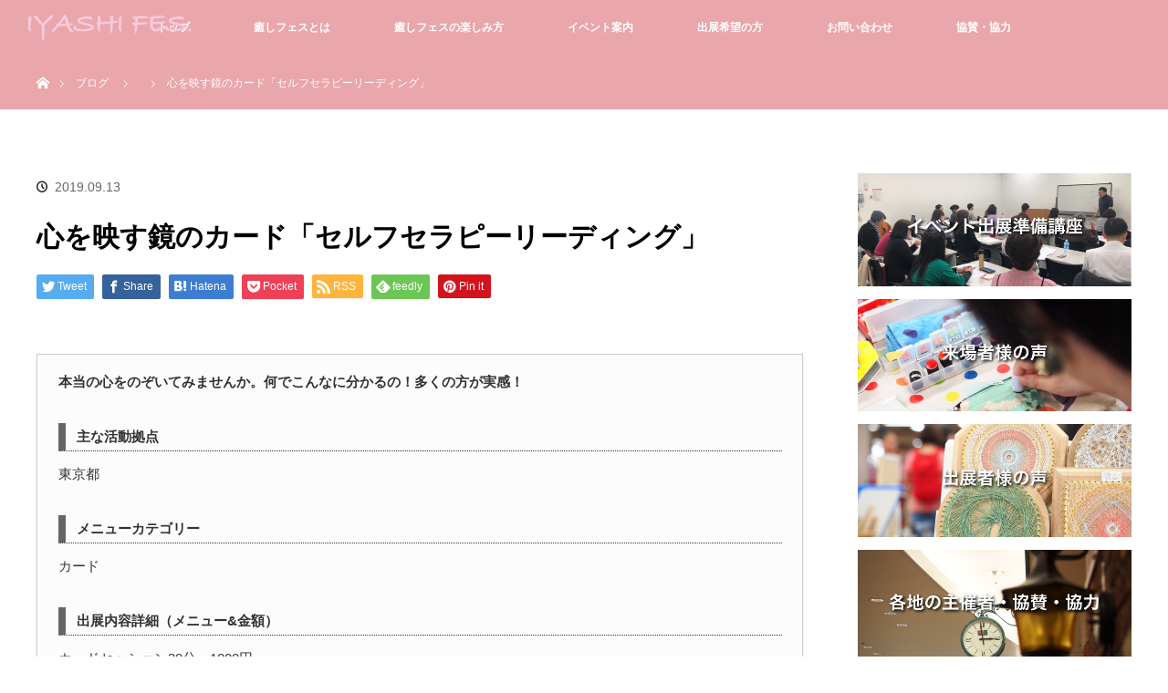

--- FILE ---
content_type: text/html; charset=UTF-8
request_url: https://iyashifes.com/exhibitor/%E5%BF%83%E3%82%92%E6%98%A0%E3%81%99%E9%8F%A1%E3%81%AE%E3%82%AB%E3%83%BC%E3%83%89%E3%80%8C%E3%82%BB%E3%83%AB%E3%83%95%E3%82%BB%E3%83%A9%E3%83%94%E3%83%BC%E3%83%AA%E3%83%BC%E3%83%87%E3%82%A3%E3%83%B3/
body_size: 14120
content:
<!DOCTYPE html>
<html class="pc" lang="ja">
<head>
<meta charset="UTF-8">
<!--[if IE]><meta http-equiv="X-UA-Compatible" content="IE=edge"><![endif]-->
<meta name="viewport" content="width=device-width">
<title>心を映す鏡のカード「セルフセラピーリーディング」 | 心と体が喜ぶ癒しフェスティバル</title>
<meta name="description" content="人生に起きる様々な悩みは、誰もが経験します。何か滞っているなと感じたら、まず、根源的な原因を見つけましょう。">
<link rel="pingback" href="https://iyashifes.com/xmlrpc.php">
<meta name='robots' content='max-image-preview:large' />
	<style>img:is([sizes="auto" i], [sizes^="auto," i]) { contain-intrinsic-size: 3000px 1500px }</style>
	<link rel='dns-prefetch' href='//cdn.jsdelivr.net' />
<link rel="alternate" type="application/rss+xml" title="心と体が喜ぶ癒しフェスティバル &raquo; フィード" href="https://iyashifes.com/feed/" />
<link rel="alternate" type="application/rss+xml" title="心と体が喜ぶ癒しフェスティバル &raquo; コメントフィード" href="https://iyashifes.com/comments/feed/" />
<script type="text/javascript">
/* <![CDATA[ */
window._wpemojiSettings = {"baseUrl":"https:\/\/s.w.org\/images\/core\/emoji\/15.1.0\/72x72\/","ext":".png","svgUrl":"https:\/\/s.w.org\/images\/core\/emoji\/15.1.0\/svg\/","svgExt":".svg","source":{"concatemoji":"https:\/\/iyashifes.com\/wp-includes\/js\/wp-emoji-release.min.js?ver=6.8.1"}};
/*! This file is auto-generated */
!function(i,n){var o,s,e;function c(e){try{var t={supportTests:e,timestamp:(new Date).valueOf()};sessionStorage.setItem(o,JSON.stringify(t))}catch(e){}}function p(e,t,n){e.clearRect(0,0,e.canvas.width,e.canvas.height),e.fillText(t,0,0);var t=new Uint32Array(e.getImageData(0,0,e.canvas.width,e.canvas.height).data),r=(e.clearRect(0,0,e.canvas.width,e.canvas.height),e.fillText(n,0,0),new Uint32Array(e.getImageData(0,0,e.canvas.width,e.canvas.height).data));return t.every(function(e,t){return e===r[t]})}function u(e,t,n){switch(t){case"flag":return n(e,"\ud83c\udff3\ufe0f\u200d\u26a7\ufe0f","\ud83c\udff3\ufe0f\u200b\u26a7\ufe0f")?!1:!n(e,"\ud83c\uddfa\ud83c\uddf3","\ud83c\uddfa\u200b\ud83c\uddf3")&&!n(e,"\ud83c\udff4\udb40\udc67\udb40\udc62\udb40\udc65\udb40\udc6e\udb40\udc67\udb40\udc7f","\ud83c\udff4\u200b\udb40\udc67\u200b\udb40\udc62\u200b\udb40\udc65\u200b\udb40\udc6e\u200b\udb40\udc67\u200b\udb40\udc7f");case"emoji":return!n(e,"\ud83d\udc26\u200d\ud83d\udd25","\ud83d\udc26\u200b\ud83d\udd25")}return!1}function f(e,t,n){var r="undefined"!=typeof WorkerGlobalScope&&self instanceof WorkerGlobalScope?new OffscreenCanvas(300,150):i.createElement("canvas"),a=r.getContext("2d",{willReadFrequently:!0}),o=(a.textBaseline="top",a.font="600 32px Arial",{});return e.forEach(function(e){o[e]=t(a,e,n)}),o}function t(e){var t=i.createElement("script");t.src=e,t.defer=!0,i.head.appendChild(t)}"undefined"!=typeof Promise&&(o="wpEmojiSettingsSupports",s=["flag","emoji"],n.supports={everything:!0,everythingExceptFlag:!0},e=new Promise(function(e){i.addEventListener("DOMContentLoaded",e,{once:!0})}),new Promise(function(t){var n=function(){try{var e=JSON.parse(sessionStorage.getItem(o));if("object"==typeof e&&"number"==typeof e.timestamp&&(new Date).valueOf()<e.timestamp+604800&&"object"==typeof e.supportTests)return e.supportTests}catch(e){}return null}();if(!n){if("undefined"!=typeof Worker&&"undefined"!=typeof OffscreenCanvas&&"undefined"!=typeof URL&&URL.createObjectURL&&"undefined"!=typeof Blob)try{var e="postMessage("+f.toString()+"("+[JSON.stringify(s),u.toString(),p.toString()].join(",")+"));",r=new Blob([e],{type:"text/javascript"}),a=new Worker(URL.createObjectURL(r),{name:"wpTestEmojiSupports"});return void(a.onmessage=function(e){c(n=e.data),a.terminate(),t(n)})}catch(e){}c(n=f(s,u,p))}t(n)}).then(function(e){for(var t in e)n.supports[t]=e[t],n.supports.everything=n.supports.everything&&n.supports[t],"flag"!==t&&(n.supports.everythingExceptFlag=n.supports.everythingExceptFlag&&n.supports[t]);n.supports.everythingExceptFlag=n.supports.everythingExceptFlag&&!n.supports.flag,n.DOMReady=!1,n.readyCallback=function(){n.DOMReady=!0}}).then(function(){return e}).then(function(){var e;n.supports.everything||(n.readyCallback(),(e=n.source||{}).concatemoji?t(e.concatemoji):e.wpemoji&&e.twemoji&&(t(e.twemoji),t(e.wpemoji)))}))}((window,document),window._wpemojiSettings);
/* ]]> */
</script>
<link rel='stylesheet' id='style-css' href='https://iyashifes.com/wp-content/themes/orion-child/style.css?ver=3.3.2' type='text/css' media='all' />
<style id='wp-emoji-styles-inline-css' type='text/css'>

	img.wp-smiley, img.emoji {
		display: inline !important;
		border: none !important;
		box-shadow: none !important;
		height: 1em !important;
		width: 1em !important;
		margin: 0 0.07em !important;
		vertical-align: -0.1em !important;
		background: none !important;
		padding: 0 !important;
	}
</style>
<link rel='stylesheet' id='wp-block-library-css' href='https://iyashifes.com/wp-includes/css/dist/block-library/style.min.css?ver=6.8.1' type='text/css' media='all' />
<style id='classic-theme-styles-inline-css' type='text/css'>
/*! This file is auto-generated */
.wp-block-button__link{color:#fff;background-color:#32373c;border-radius:9999px;box-shadow:none;text-decoration:none;padding:calc(.667em + 2px) calc(1.333em + 2px);font-size:1.125em}.wp-block-file__button{background:#32373c;color:#fff;text-decoration:none}
</style>
<style id='global-styles-inline-css' type='text/css'>
:root{--wp--preset--aspect-ratio--square: 1;--wp--preset--aspect-ratio--4-3: 4/3;--wp--preset--aspect-ratio--3-4: 3/4;--wp--preset--aspect-ratio--3-2: 3/2;--wp--preset--aspect-ratio--2-3: 2/3;--wp--preset--aspect-ratio--16-9: 16/9;--wp--preset--aspect-ratio--9-16: 9/16;--wp--preset--color--black: #000000;--wp--preset--color--cyan-bluish-gray: #abb8c3;--wp--preset--color--white: #ffffff;--wp--preset--color--pale-pink: #f78da7;--wp--preset--color--vivid-red: #cf2e2e;--wp--preset--color--luminous-vivid-orange: #ff6900;--wp--preset--color--luminous-vivid-amber: #fcb900;--wp--preset--color--light-green-cyan: #7bdcb5;--wp--preset--color--vivid-green-cyan: #00d084;--wp--preset--color--pale-cyan-blue: #8ed1fc;--wp--preset--color--vivid-cyan-blue: #0693e3;--wp--preset--color--vivid-purple: #9b51e0;--wp--preset--gradient--vivid-cyan-blue-to-vivid-purple: linear-gradient(135deg,rgba(6,147,227,1) 0%,rgb(155,81,224) 100%);--wp--preset--gradient--light-green-cyan-to-vivid-green-cyan: linear-gradient(135deg,rgb(122,220,180) 0%,rgb(0,208,130) 100%);--wp--preset--gradient--luminous-vivid-amber-to-luminous-vivid-orange: linear-gradient(135deg,rgba(252,185,0,1) 0%,rgba(255,105,0,1) 100%);--wp--preset--gradient--luminous-vivid-orange-to-vivid-red: linear-gradient(135deg,rgba(255,105,0,1) 0%,rgb(207,46,46) 100%);--wp--preset--gradient--very-light-gray-to-cyan-bluish-gray: linear-gradient(135deg,rgb(238,238,238) 0%,rgb(169,184,195) 100%);--wp--preset--gradient--cool-to-warm-spectrum: linear-gradient(135deg,rgb(74,234,220) 0%,rgb(151,120,209) 20%,rgb(207,42,186) 40%,rgb(238,44,130) 60%,rgb(251,105,98) 80%,rgb(254,248,76) 100%);--wp--preset--gradient--blush-light-purple: linear-gradient(135deg,rgb(255,206,236) 0%,rgb(152,150,240) 100%);--wp--preset--gradient--blush-bordeaux: linear-gradient(135deg,rgb(254,205,165) 0%,rgb(254,45,45) 50%,rgb(107,0,62) 100%);--wp--preset--gradient--luminous-dusk: linear-gradient(135deg,rgb(255,203,112) 0%,rgb(199,81,192) 50%,rgb(65,88,208) 100%);--wp--preset--gradient--pale-ocean: linear-gradient(135deg,rgb(255,245,203) 0%,rgb(182,227,212) 50%,rgb(51,167,181) 100%);--wp--preset--gradient--electric-grass: linear-gradient(135deg,rgb(202,248,128) 0%,rgb(113,206,126) 100%);--wp--preset--gradient--midnight: linear-gradient(135deg,rgb(2,3,129) 0%,rgb(40,116,252) 100%);--wp--preset--font-size--small: 13px;--wp--preset--font-size--medium: 20px;--wp--preset--font-size--large: 36px;--wp--preset--font-size--x-large: 42px;--wp--preset--spacing--20: 0.44rem;--wp--preset--spacing--30: 0.67rem;--wp--preset--spacing--40: 1rem;--wp--preset--spacing--50: 1.5rem;--wp--preset--spacing--60: 2.25rem;--wp--preset--spacing--70: 3.38rem;--wp--preset--spacing--80: 5.06rem;--wp--preset--shadow--natural: 6px 6px 9px rgba(0, 0, 0, 0.2);--wp--preset--shadow--deep: 12px 12px 50px rgba(0, 0, 0, 0.4);--wp--preset--shadow--sharp: 6px 6px 0px rgba(0, 0, 0, 0.2);--wp--preset--shadow--outlined: 6px 6px 0px -3px rgba(255, 255, 255, 1), 6px 6px rgba(0, 0, 0, 1);--wp--preset--shadow--crisp: 6px 6px 0px rgba(0, 0, 0, 1);}:where(.is-layout-flex){gap: 0.5em;}:where(.is-layout-grid){gap: 0.5em;}body .is-layout-flex{display: flex;}.is-layout-flex{flex-wrap: wrap;align-items: center;}.is-layout-flex > :is(*, div){margin: 0;}body .is-layout-grid{display: grid;}.is-layout-grid > :is(*, div){margin: 0;}:where(.wp-block-columns.is-layout-flex){gap: 2em;}:where(.wp-block-columns.is-layout-grid){gap: 2em;}:where(.wp-block-post-template.is-layout-flex){gap: 1.25em;}:where(.wp-block-post-template.is-layout-grid){gap: 1.25em;}.has-black-color{color: var(--wp--preset--color--black) !important;}.has-cyan-bluish-gray-color{color: var(--wp--preset--color--cyan-bluish-gray) !important;}.has-white-color{color: var(--wp--preset--color--white) !important;}.has-pale-pink-color{color: var(--wp--preset--color--pale-pink) !important;}.has-vivid-red-color{color: var(--wp--preset--color--vivid-red) !important;}.has-luminous-vivid-orange-color{color: var(--wp--preset--color--luminous-vivid-orange) !important;}.has-luminous-vivid-amber-color{color: var(--wp--preset--color--luminous-vivid-amber) !important;}.has-light-green-cyan-color{color: var(--wp--preset--color--light-green-cyan) !important;}.has-vivid-green-cyan-color{color: var(--wp--preset--color--vivid-green-cyan) !important;}.has-pale-cyan-blue-color{color: var(--wp--preset--color--pale-cyan-blue) !important;}.has-vivid-cyan-blue-color{color: var(--wp--preset--color--vivid-cyan-blue) !important;}.has-vivid-purple-color{color: var(--wp--preset--color--vivid-purple) !important;}.has-black-background-color{background-color: var(--wp--preset--color--black) !important;}.has-cyan-bluish-gray-background-color{background-color: var(--wp--preset--color--cyan-bluish-gray) !important;}.has-white-background-color{background-color: var(--wp--preset--color--white) !important;}.has-pale-pink-background-color{background-color: var(--wp--preset--color--pale-pink) !important;}.has-vivid-red-background-color{background-color: var(--wp--preset--color--vivid-red) !important;}.has-luminous-vivid-orange-background-color{background-color: var(--wp--preset--color--luminous-vivid-orange) !important;}.has-luminous-vivid-amber-background-color{background-color: var(--wp--preset--color--luminous-vivid-amber) !important;}.has-light-green-cyan-background-color{background-color: var(--wp--preset--color--light-green-cyan) !important;}.has-vivid-green-cyan-background-color{background-color: var(--wp--preset--color--vivid-green-cyan) !important;}.has-pale-cyan-blue-background-color{background-color: var(--wp--preset--color--pale-cyan-blue) !important;}.has-vivid-cyan-blue-background-color{background-color: var(--wp--preset--color--vivid-cyan-blue) !important;}.has-vivid-purple-background-color{background-color: var(--wp--preset--color--vivid-purple) !important;}.has-black-border-color{border-color: var(--wp--preset--color--black) !important;}.has-cyan-bluish-gray-border-color{border-color: var(--wp--preset--color--cyan-bluish-gray) !important;}.has-white-border-color{border-color: var(--wp--preset--color--white) !important;}.has-pale-pink-border-color{border-color: var(--wp--preset--color--pale-pink) !important;}.has-vivid-red-border-color{border-color: var(--wp--preset--color--vivid-red) !important;}.has-luminous-vivid-orange-border-color{border-color: var(--wp--preset--color--luminous-vivid-orange) !important;}.has-luminous-vivid-amber-border-color{border-color: var(--wp--preset--color--luminous-vivid-amber) !important;}.has-light-green-cyan-border-color{border-color: var(--wp--preset--color--light-green-cyan) !important;}.has-vivid-green-cyan-border-color{border-color: var(--wp--preset--color--vivid-green-cyan) !important;}.has-pale-cyan-blue-border-color{border-color: var(--wp--preset--color--pale-cyan-blue) !important;}.has-vivid-cyan-blue-border-color{border-color: var(--wp--preset--color--vivid-cyan-blue) !important;}.has-vivid-purple-border-color{border-color: var(--wp--preset--color--vivid-purple) !important;}.has-vivid-cyan-blue-to-vivid-purple-gradient-background{background: var(--wp--preset--gradient--vivid-cyan-blue-to-vivid-purple) !important;}.has-light-green-cyan-to-vivid-green-cyan-gradient-background{background: var(--wp--preset--gradient--light-green-cyan-to-vivid-green-cyan) !important;}.has-luminous-vivid-amber-to-luminous-vivid-orange-gradient-background{background: var(--wp--preset--gradient--luminous-vivid-amber-to-luminous-vivid-orange) !important;}.has-luminous-vivid-orange-to-vivid-red-gradient-background{background: var(--wp--preset--gradient--luminous-vivid-orange-to-vivid-red) !important;}.has-very-light-gray-to-cyan-bluish-gray-gradient-background{background: var(--wp--preset--gradient--very-light-gray-to-cyan-bluish-gray) !important;}.has-cool-to-warm-spectrum-gradient-background{background: var(--wp--preset--gradient--cool-to-warm-spectrum) !important;}.has-blush-light-purple-gradient-background{background: var(--wp--preset--gradient--blush-light-purple) !important;}.has-blush-bordeaux-gradient-background{background: var(--wp--preset--gradient--blush-bordeaux) !important;}.has-luminous-dusk-gradient-background{background: var(--wp--preset--gradient--luminous-dusk) !important;}.has-pale-ocean-gradient-background{background: var(--wp--preset--gradient--pale-ocean) !important;}.has-electric-grass-gradient-background{background: var(--wp--preset--gradient--electric-grass) !important;}.has-midnight-gradient-background{background: var(--wp--preset--gradient--midnight) !important;}.has-small-font-size{font-size: var(--wp--preset--font-size--small) !important;}.has-medium-font-size{font-size: var(--wp--preset--font-size--medium) !important;}.has-large-font-size{font-size: var(--wp--preset--font-size--large) !important;}.has-x-large-font-size{font-size: var(--wp--preset--font-size--x-large) !important;}
:where(.wp-block-post-template.is-layout-flex){gap: 1.25em;}:where(.wp-block-post-template.is-layout-grid){gap: 1.25em;}
:where(.wp-block-columns.is-layout-flex){gap: 2em;}:where(.wp-block-columns.is-layout-grid){gap: 2em;}
:root :where(.wp-block-pullquote){font-size: 1.5em;line-height: 1.6;}
</style>
<link rel='stylesheet' id='parent-style-css' href='https://iyashifes.com/wp-content/themes/orion_tcd037/style.css?ver=6.8.1' type='text/css' media='all' />
<link rel='stylesheet' id='child-style-css' href='https://iyashifes.com/wp-content/themes/orion-child/style.css?ver=6.8.1' type='text/css' media='all' />
<script type="text/javascript" src="https://iyashifes.com/wp-includes/js/jquery/jquery.min.js?ver=3.7.1" id="jquery-core-js"></script>
<script type="text/javascript" src="https://iyashifes.com/wp-includes/js/jquery/jquery-migrate.min.js?ver=3.4.1" id="jquery-migrate-js"></script>
<link rel="https://api.w.org/" href="https://iyashifes.com/wp-json/" /><link rel="canonical" href="https://iyashifes.com/exhibitor/%e5%bf%83%e3%82%92%e6%98%a0%e3%81%99%e9%8f%a1%e3%81%ae%e3%82%ab%e3%83%bc%e3%83%89%e3%80%8c%e3%82%bb%e3%83%ab%e3%83%95%e3%82%bb%e3%83%a9%e3%83%94%e3%83%bc%e3%83%aa%e3%83%bc%e3%83%87%e3%82%a3%e3%83%b3/" />
<link rel='shortlink' href='https://iyashifes.com/?p=5915' />
<link rel="alternate" title="oEmbed (JSON)" type="application/json+oembed" href="https://iyashifes.com/wp-json/oembed/1.0/embed?url=https%3A%2F%2Fiyashifes.com%2Fexhibitor%2F%25e5%25bf%2583%25e3%2582%2592%25e6%2598%25a0%25e3%2581%2599%25e9%258f%25a1%25e3%2581%25ae%25e3%2582%25ab%25e3%2583%25bc%25e3%2583%2589%25e3%2580%258c%25e3%2582%25bb%25e3%2583%25ab%25e3%2583%2595%25e3%2582%25bb%25e3%2583%25a9%25e3%2583%2594%25e3%2583%25bc%25e3%2583%25aa%25e3%2583%25bc%25e3%2583%2587%25e3%2582%25a3%25e3%2583%25b3%2F" />
<link rel="alternate" title="oEmbed (XML)" type="text/xml+oembed" href="https://iyashifes.com/wp-json/oembed/1.0/embed?url=https%3A%2F%2Fiyashifes.com%2Fexhibitor%2F%25e5%25bf%2583%25e3%2582%2592%25e6%2598%25a0%25e3%2581%2599%25e9%258f%25a1%25e3%2581%25ae%25e3%2582%25ab%25e3%2583%25bc%25e3%2583%2589%25e3%2580%258c%25e3%2582%25bb%25e3%2583%25ab%25e3%2583%2595%25e3%2582%25bb%25e3%2583%25a9%25e3%2583%2594%25e3%2583%25bc%25e3%2583%25aa%25e3%2583%25bc%25e3%2583%2587%25e3%2582%25a3%25e3%2583%25b3%2F&#038;format=xml" />

<script src="https://iyashifes.com/wp-content/themes/orion_tcd037/js/jquery.easing.1.3.js?ver=3.3.2"></script>
<script src="https://iyashifes.com/wp-content/themes/orion_tcd037/js/jscript.js?ver=3.3.2"></script>


<link rel="stylesheet" media="screen and (max-width:970px)" href="https://iyashifes.com/wp-content/themes/orion_tcd037/footer-bar/footer-bar.css?ver=3.3.2">
<script src="https://iyashifes.com/wp-content/themes/orion_tcd037/js/comment.js?ver=3.3.2"></script>

<link rel="stylesheet" media="screen and (max-width:970px)" href="https://iyashifes.com/wp-content/themes/orion_tcd037/responsive.css?ver=3.3.2">

<style type="text/css">
body, input, textarea { font-family: Verdana, "Hiragino Kaku Gothic ProN", "ヒラギノ角ゴ ProN W3", "メイリオ", Meiryo, sans-serif; }
.rich_font { font-family: Verdana, "Hiragino Kaku Gothic ProN", "ヒラギノ角ゴ ProN W3", "メイリオ", Meiryo, sans-serif; }

body { font-size:15px; }

.pc #header .logo { font-size:14px; }
.mobile #header .logo { font-size:18px; }
#header_logo_index .logo { font-size:40px; }
#footer_logo .logo { font-size:20px; }
#header_logo_index .desc { font-size:12px; }
#footer_logo .desc { font-size:12px; }
.pc #index_content1 .index_content_header .headline { font-size:40px; }
.pc #index_content1 .index_content_header .desc { font-size:15px; }
.pc #index_content2 .index_content_header .headline { font-size:40px; }
.pc #index_content2 .index_content_header .desc { font-size:15px; }
.pc #index_dis .index_content_header .headline { font-size:40px; }
.pc #index_dis .index_content_header .desc { font-size:15px; }

.pc #index_dis .index_content_header3 .headline { font-size:40px; }
.pc #index_dis .index_content_header3 .desc { font-size:15px; }

#post_title { font-size:30px; }
.post_content { font-size:15px; }

.pc #header, #bread_crumb, .pc #global_menu ul ul a, #index_dis_slider .link, #previous_next_post .label, #related_post .headline span, #comment_headline span, .side_headline span, .widget_search #search-btn input, .widget_search #searchsubmit, .side_widget.google_search #searchsubmit, .page_navi span.current, .mobile #global_menu li a, a.menu_button:hover, a.menu_button.active
 { background-color:#E9A7AB; }

.footer_menu li.no_link a { color:#E9A7AB; }

.post_content a{ color:#EB63A7; }
a:hover, #comment_header ul li a:hover, .pc #global_menu > ul > li.active > a, .pc #global_menu li.current-menu-item > a, .pc #global_menu > ul > li > a:hover, #header_logo .logo a:hover, #bread_crumb li.home a:hover:before, #bread_crumb li a:hover
 { color:#F7C9DD; }

#global_menu ul ul a:hover, #return_top a:hover, .next_page_link a:hover, .page_navi a:hover, .collapse_category_list li a:hover .count, .index_box_list .link:hover, .index_content_header2 .link a:hover, #index_blog_list li .category a:hover, .slick-arrow:hover, #index_dis_slider .link:hover, #header_logo_index .link:hover,
 #previous_next_page a:hover, .page_navi p.back a:hover, #post_meta_top .category a:hover, .collapse_category_list li a:hover .count, .mobile #global_menu li a:hover,
   #wp-calendar td a:hover, #wp-calendar #prev a:hover, #wp-calendar #next a:hover, .widget_search #search-btn input:hover, .widget_search #searchsubmit:hover, .side_widget.google_search #searchsubmit:hover,
    #submit_comment:hover, #comment_header ul li a:hover, #comment_header ul li.comment_switch_active a, #comment_header #comment_closed p, #post_pagination a:hover, #post_pagination p, a.menu_button:hover, .mobile .footer_menu a:hover, .mobile #footer_menu_bottom li a:hover, .post_content .bt_orion:hover
     { background-color:#F7C9DD; }

#comment_textarea textarea:focus, #guest_info input:focus, #comment_header ul li a:hover, #comment_header ul li.comment_switch_active a, #comment_header #comment_closed p
 { border-color:#F7C9DD; }

#comment_header ul li.comment_switch_active a:after, #comment_header #comment_closed p:after
 { border-color:#F7C9DD transparent transparent transparent; }

.collapse_category_list li a:before
 { border-color: transparent transparent transparent #F7C9DD; }



#site_loader_spinner { border:4px solid rgba(247,201,221,0.2); border-top-color:#F7C9DD; }

.index_box_list h4 {
	font-size: 30px !important;
}

.post_content .style4a {
	margin: 2.5em 2px 1.2em;
	padding: .3em 0 .3em .8em;
	font-size: 22px;
	font-weight: 600;
	border-bottom: 1px solid #ff69b4;
	border-left: 6px solid #ff69b4;
}

.index_content_header2 {
	margin: 0 0 10px 0;
	text-align: center !important;
}

#index_news_list li {
	float: left;
	width: 100%;
	height: auto;
	margin: 5px 0px 0px 0px;
	padding: 5px;
	font-size: 14px;
}

.post_content h2 {
	padding: 0.8em;
	margin-bottom: 24.2px;
	text-align: center;
	border-bottom: solid 3px #dadada;
	border-top: solid 3px #dadada;
}

.post_content h3 {
	border-left: solid 5px #dadada;
	margin: 3em 0 1.5em;
	padding: 1.1em .9em 1em;
	margin-bottom: 24.2px;
	background: #fafafa;
	line-height: 1.4;
}

.post_content h2, .post_content h4 {
	font-weight: bold;
}

.post_content h3, .post_content h5, .post_content h6 {
	font-weight: 500;
}

.side_headline span {
	background: none;
	border-bottom: 1px solid #ff69b4;
	border-left: 6px solid #ff69b4;
	color:#222222;
	padding: 0 10px;
}

.index_box_list .link .index_content_header2 .link a {
	background: #E1628E;
}

a.q_button.sz_l  {
	background:#E9A7AB !important;
	color:#ffffff !important;
	padding: 1em 1.3em 1em;
	font-size: 120%;
}

a:hover.q_button.sz_l  {
	color: #EB63A7 !important;
	background-color: #F7C9DD !important;
}

.pc #global_menu ul a {
	background:#E9A7AB !important;
	color:#ffffff !important;
}

#global_menu > ul > li > a:hover {
	background: #F7C9DD !important;
	color:#EB63A7 !important;
}

.pc #global_menu ul a:hover {
	background: #F7C9DD !important;
	color:#EB63A7 !important;
}

.wp-block-button__link {
	background-color: #E9A7AB !important;
	color:#ffffff !important;
}

.wp-block-button__link:hover {
	background-color: #F7C9DD !important;
	color:#EB63A7 !important;
}

.index_content_header2 .link a{
	background:#E9A7AB;
	
}

.index_content_header2 .link a:hover{
	background:#F7C9DD !important;
	color:#EB63A7 !important;
}

.index_box_list .link{
	background:#E9A7AB;
}

.index_box_list .link:hover{
	background:#F7C9DD !important;
	color:#EB63A7 !important;
}

#dis_single_title .title {
	font-size: 36px;
}

/* ショートコード　コメント非表示*/
.su-posts-default-loop .su-post-comments-link { display:none;}
.su-post-meta { display:none;}
 
/*サムネイル表示調整
.su-posts-default-loop .su-post-thumbnail {
float: left;
display: block;
width: 200px;
height: 150px;
margin-right: 1em;
}
.su-posts-default-loop .su-post-thumbnail img {
max-width: 200px;
max-height: 200px;
}
.su-posts-default-loop .su-post {
margin-bottom: 1.5em;
line-height: 1.5;
}
*/

/* ショートコード　出展者一覧の見出し　*/
.su-posts-default-loop h2.su-post-title {
position: relative;
padding: 0 .5em .5em 1.7em;
Border-bottom:none;
border-top:none;
text-align: left;
}

.su-posts-default-loop h2.su-post-title::after {
position: absolute;
top: .4em;
left: .4em;
z-index: 2;
content: '';
width: 12px;
height: 12px;
background-color: #ccc;
-webkit-transform: rotate(45deg);
transform: rotate(45deg);
}

/* 出展者一覧ページの調整　*/
#news_list_archive .title {
line-height: 30px;
margin: 10px 0 0 0;
display: block;
font-size: 16px;
}

#news_list_archive .image img{
width:80%;
height: auto;
}

#news_list_archive .image{
width: 50px;
}

#news_list_archive .content {
width: 90%;
}

#news_list_archive li {
margin: 10px;
padding: 10px;
}

#news_list_archive .excerpt {
display: none;
}

#index_news_list li .title {
width: 80% !important;
}

#header_logo_index .logo {
font-size: 40px;
font-weight: 600;
text-shadow: 3px 3px 1px #777;
}

#header_logo_index .desc {
font-size: 16px;
text-shadow: 1px 1px 1px #333;
}

</style>


<script type="text/javascript">
jQuery(function($) {
  $("a").on("focus", function(){if(this.blur)this.blur();});
  $("a.target_blank").attr("target","_blank");

  $('#return_top a, #header_logo_index a').on('click', function() {
    var myHref= $(this).attr("href");
          var myPos = $(myHref).offset().top;
        $("html,body").animate({scrollTop : myPos}, 1000, 'easeOutExpo');
    return false;
  });
});

jQuery(window).on('load', function() {
  jQuery('#header_image .title').delay(1000).fadeIn(3000);
});

</script>

<style type="text/css"></style></head>
<body id="body" class="wp-singular exhibitor-template-default single single-exhibitor postid-5915 wp-theme-orion_tcd037 wp-child-theme-orion-child">

<div id="site_loader_overlay">
 <div id="site_loader_spinner"></div>
</div>
<div id="site_wrap">

 <div id="top">

  <div id="header">
   <div id="header_inner">
    <div id="header_logo">
     <div id="logo_image">
 <h1 class="logo">
  <a href="https://iyashifes.com/" title="心と体が喜ぶ癒しフェスティバル" data-label="心と体が喜ぶ癒しフェスティバル"><img src="https://iyashifes.com/wp-content/uploads/2019/09/logo-fes-2.png?1769550331" alt="心と体が喜ぶ癒しフェスティバル" title="心と体が喜ぶ癒しフェスティバル" /></a>
 </h1>
</div>
    </div>
        <a href="#" class="menu_button"><span>menu</span></a>
    <div id="global_menu">
     <ul id="menu-%e4%b8%8a%e9%83%a8%e3%83%8a%e3%83%93%e3%82%b2%e3%83%bc%e3%82%b7%e3%83%a7%e3%83%b3%e3%83%90%e3%83%bc" class="menu"><li id="menu-item-5501" class="menu-item menu-item-type-post_type menu-item-object-page menu-item-home menu-item-5501"><a href="https://iyashifes.com/">トップ</a></li>
<li id="menu-item-5506" class="menu-item menu-item-type-post_type menu-item-object-page menu-item-has-children menu-item-5506"><a href="https://iyashifes.com/about-iyashifes/">癒しフェスとは</a>
<ul class="sub-menu">
	<li id="menu-item-5503" class="menu-item menu-item-type-post_type menu-item-object-page menu-item-5503"><a href="https://iyashifes.com/greeting/">代表あいさつ</a></li>
</ul>
</li>
<li id="menu-item-5505" class="menu-item menu-item-type-post_type menu-item-object-page menu-item-5505"><a href="https://iyashifes.com/best-way-to-enjoy-fes/">癒しフェスの楽しみ方</a></li>
<li id="menu-item-5760" class="menu-item menu-item-type-post_type menu-item-object-page menu-item-5760"><a href="https://iyashifes.com/event-index/">イベント案内</a></li>
<li id="menu-item-5504" class="menu-item menu-item-type-post_type menu-item-object-page menu-item-5504"><a href="https://iyashifes.com/for-exhibitor/">出展希望の方</a></li>
<li id="menu-item-5502" class="menu-item menu-item-type-post_type menu-item-object-page menu-item-5502"><a href="https://iyashifes.com/contact-info/">お問い合わせ</a></li>
<li id="menu-item-15910" class="menu-item menu-item-type-post_type menu-item-object-page menu-item-15910"><a href="https://iyashifes.com/partner/">協賛・協力</a></li>
</ul>    </div>
       </div><!-- END #header_inner -->
  </div><!-- END #header -->

  
 </div><!-- END #top -->

 <div id="main_contents" class="clearfix">




<div id="bread_crumb">

<ul class="clearfix" itemscope itemtype="http://schema.org/BreadcrumbList">
 <li itemprop="itemListElement" itemscope itemtype="http://schema.org/ListItem" class="home"><a itemprop="item" href="https://iyashifes.com/"><span itemprop="name">ホーム</span></a><meta itemprop="position" content="1" /></li>

 <li itemprop="itemListElement" itemscope itemtype="http://schema.org/ListItem"><a itemprop="item" href="https://iyashifes.com/blog/"><span itemprop="name">ブログ</span></a><meta itemprop="position" content="2" /></li>
 <li itemprop="itemListElement" itemscope itemtype="http://schema.org/ListItem">
   <meta itemprop="position" content="3" /></li>
 <li itemprop="itemListElement" itemscope itemtype="http://schema.org/ListItem" class="last"><span itemprop="name">心を映す鏡のカード「セルフセラピーリーディング」</span><meta itemprop="position" content="4" /></li>

</ul>
</div>

<div id="main_col" class="clearfix">

<div id="left_col">

 
 <div id="article">

  <ul id="post_meta_top" class="clearfix">
   <li class="category"></li>   <li class="date"><time class="entry-date updated" datetime="2021-12-14T10:49:56+09:00">2019.09.13</time></li>  </ul>

  <h2 id="post_title" class="rich_font">心を映す鏡のカード「セルフセラピーリーディング」</h2>

    <div class="single_share clearfix" id="single_share_top">
   
<!--Type1-->

<div id="share_top1">

 

<div class="sns">
<ul class="type1 clearfix">
<!--Twitterボタン-->
<li class="twitter">
<a href="http://twitter.com/share?text=%E5%BF%83%E3%82%92%E6%98%A0%E3%81%99%E9%8F%A1%E3%81%AE%E3%82%AB%E3%83%BC%E3%83%89%E3%80%8C%E3%82%BB%E3%83%AB%E3%83%95%E3%82%BB%E3%83%A9%E3%83%94%E3%83%BC%E3%83%AA%E3%83%BC%E3%83%87%E3%82%A3%E3%83%B3%E3%82%B0%E3%80%8D&url=https%3A%2F%2Fiyashifes.com%2Fexhibitor%2F%25e5%25bf%2583%25e3%2582%2592%25e6%2598%25a0%25e3%2581%2599%25e9%258f%25a1%25e3%2581%25ae%25e3%2582%25ab%25e3%2583%25bc%25e3%2583%2589%25e3%2580%258c%25e3%2582%25bb%25e3%2583%25ab%25e3%2583%2595%25e3%2582%25bb%25e3%2583%25a9%25e3%2583%2594%25e3%2583%25bc%25e3%2583%25aa%25e3%2583%25bc%25e3%2583%2587%25e3%2582%25a3%25e3%2583%25b3%2F&via=&tw_p=tweetbutton&related=" onclick="javascript:window.open(this.href, '', 'menubar=no,toolbar=no,resizable=yes,scrollbars=yes,height=400,width=600');return false;"><i class="icon-twitter"></i><span class="ttl">Tweet</span><span class="share-count"></span></a></li>

<!--Facebookボタン-->
<li class="facebook">
<a href="//www.facebook.com/sharer/sharer.php?u=https://iyashifes.com/exhibitor/%e5%bf%83%e3%82%92%e6%98%a0%e3%81%99%e9%8f%a1%e3%81%ae%e3%82%ab%e3%83%bc%e3%83%89%e3%80%8c%e3%82%bb%e3%83%ab%e3%83%95%e3%82%bb%e3%83%a9%e3%83%94%e3%83%bc%e3%83%aa%e3%83%bc%e3%83%87%e3%82%a3%e3%83%b3/&amp;t=%E5%BF%83%E3%82%92%E6%98%A0%E3%81%99%E9%8F%A1%E3%81%AE%E3%82%AB%E3%83%BC%E3%83%89%E3%80%8C%E3%82%BB%E3%83%AB%E3%83%95%E3%82%BB%E3%83%A9%E3%83%94%E3%83%BC%E3%83%AA%E3%83%BC%E3%83%87%E3%82%A3%E3%83%B3%E3%82%B0%E3%80%8D" class="facebook-btn-icon-link" target="blank" rel="nofollow"><i class="icon-facebook"></i><span class="ttl">Share</span><span class="share-count"></span></a></li>

<!--Hatebuボタン-->
<li class="hatebu">
<a href="http://b.hatena.ne.jp/add?mode=confirm&url=https%3A%2F%2Fiyashifes.com%2Fexhibitor%2F%25e5%25bf%2583%25e3%2582%2592%25e6%2598%25a0%25e3%2581%2599%25e9%258f%25a1%25e3%2581%25ae%25e3%2582%25ab%25e3%2583%25bc%25e3%2583%2589%25e3%2580%258c%25e3%2582%25bb%25e3%2583%25ab%25e3%2583%2595%25e3%2582%25bb%25e3%2583%25a9%25e3%2583%2594%25e3%2583%25bc%25e3%2583%25aa%25e3%2583%25bc%25e3%2583%2587%25e3%2582%25a3%25e3%2583%25b3%2F" onclick="javascript:window.open(this.href, '', 'menubar=no,toolbar=no,resizable=yes,scrollbars=yes,height=400,width=510');return false;" ><i class="icon-hatebu"></i><span class="ttl">Hatena</span><span class="share-count"></span></a></li>

<!--Pocketボタン-->
<li class="pocket">
<a href="http://getpocket.com/edit?url=https%3A%2F%2Fiyashifes.com%2Fexhibitor%2F%25e5%25bf%2583%25e3%2582%2592%25e6%2598%25a0%25e3%2581%2599%25e9%258f%25a1%25e3%2581%25ae%25e3%2582%25ab%25e3%2583%25bc%25e3%2583%2589%25e3%2580%258c%25e3%2582%25bb%25e3%2583%25ab%25e3%2583%2595%25e3%2582%25bb%25e3%2583%25a9%25e3%2583%2594%25e3%2583%25bc%25e3%2583%25aa%25e3%2583%25bc%25e3%2583%2587%25e3%2582%25a3%25e3%2583%25b3%2F&title=%E5%BF%83%E3%82%92%E6%98%A0%E3%81%99%E9%8F%A1%E3%81%AE%E3%82%AB%E3%83%BC%E3%83%89%E3%80%8C%E3%82%BB%E3%83%AB%E3%83%95%E3%82%BB%E3%83%A9%E3%83%94%E3%83%BC%E3%83%AA%E3%83%BC%E3%83%87%E3%82%A3%E3%83%B3%E3%82%B0%E3%80%8D" target="blank"><i class="icon-pocket"></i><span class="ttl">Pocket</span><span class="share-count"></span></a></li>

<!--RSSボタン-->
<li class="rss">
<a href="https://iyashifes.com/?feed=rss2" target="blank"><i class="icon-rss"></i><span class="ttl">RSS</span></a></li>

<!--Feedlyボタン-->
<li class="feedly">
<a href="http://feedly.com/index.html#subscription%2Ffeed%2Fhttp%3A%2F%2F%3ffeed%3drss2" target="blank"><i class="icon-feedly"></i><span class="ttl">feedly</span><span class="share-count"></span></a></li>

<!--Pinterestボタン-->
<li class="pinterest">
<a rel="nofollow" target="_blank" href="https://www.pinterest.com/pin/create/button/?url=https%3A%2F%2Fiyashifes.com%2Fexhibitor%2F%25e5%25bf%2583%25e3%2582%2592%25e6%2598%25a0%25e3%2581%2599%25e9%258f%25a1%25e3%2581%25ae%25e3%2582%25ab%25e3%2583%25bc%25e3%2583%2589%25e3%2580%258c%25e3%2582%25bb%25e3%2583%25ab%25e3%2583%2595%25e3%2582%25bb%25e3%2583%25a9%25e3%2583%2594%25e3%2583%25bc%25e3%2583%25aa%25e3%2583%25bc%25e3%2583%2587%25e3%2582%25a3%25e3%2583%25b3%2F&media=&description=%E5%BF%83%E3%82%92%E6%98%A0%E3%81%99%E9%8F%A1%E3%81%AE%E3%82%AB%E3%83%BC%E3%83%89%E3%80%8C%E3%82%BB%E3%83%AB%E3%83%95%E3%82%BB%E3%83%A9%E3%83%94%E3%83%BC%E3%83%AA%E3%83%BC%E3%83%87%E3%82%A3%E3%83%B3%E3%82%B0%E3%80%8D"><i class="icon-pinterest"></i><span class="ttl">Pin&nbsp;it</span></a></li>

</ul>
</div>

</div>


<!--Type2-->

<!--Type3-->

<!--Type4-->

<!--Type5-->
	</div>				
  

  
			
			
			<div style="height:20px" aria-hidden="true" class="wp-block-spacer"></div>
			<!-- SmartCustomFieldから表示 -->
			<div class="well2">
				<h3>
					本当の心をのぞいてみませんか。何でこんなに分かるの！多くの方が実感！				</h3>
				<div style="height:30px" aria-hidden="true" class="wp-block-spacer"></div>
				<div style="border-left: 8px solid #666; border-bottom: 1px dotted #333; padding-left: 12px; font-weight: bold;">主な活動拠点</div>
				<div style="height:10px" aria-hidden="true" class="wp-block-spacer"></div>
				東京都				<div style="height:30px" aria-hidden="true" class="wp-block-spacer"></div>
				<div style="border-left: 8px solid #666; border-bottom: 1px dotted #333; padding-left: 12px; font-weight: bold;">メニューカテゴリー</div>
				<div style="height:10px" aria-hidden="true" class="wp-block-spacer"></div>
				<ul>
											<li>カード</li>
									</ul>
				<div style="height:30px" aria-hidden="true" class="wp-block-spacer"></div>
				<div style="border-left: 8px solid #666; border-bottom: 1px dotted #333; padding-left: 12px; font-weight: bold;">出展内容詳細（メニュー&金額）</div>
				<div style="height:10px" aria-hidden="true" class="wp-block-spacer"></div>
				 カードセッション20分　1000円　<br />
  お茶カードでおみくじ　　100円<br />
  カードセッション先着10名様まで、お茶（茶葉）のお土産付<br />
																									<div style="height:30px" aria-hidden="true" class="wp-block-spacer"></div>
					<div style="border-left: 8px solid #666; border-bottom: 1px dotted #333; padding-left: 12px; font-weight: bold;">リンク</div>
					<div style="height:10px" aria-hidden="true" class="wp-block-spacer"></div>
															
					<div style="height:10px" aria-hidden="true" class="wp-block-spacer"></div>
														<a href="https://tokyo-teasalon-mori.hatenablog.com" target="_blank">●ブログはこちら</a>
										
					<div style="height:10px" aria-hidden="true" class="wp-block-spacer"></div>
															
					<div style="height:10px" aria-hidden="true" class="wp-block-spacer"></div>
																	</div>
			
			
			
			
  <div class="post_content clearfix">
   <p>人生に起きる様々な悩みは、誰もが経験します。何か滞っているなと感じたら、まず、根源的な原因を見つけましょう。</p>
<p>問題解決をする前に、心の中を覗いて、気づけなかった本当の自分を知ることが大切です！<br />
これまで、カードのメッセージを受け取り続けてきた体験から、ナビゲーターとして、人生がポジティブな方向に流れ出すお手伝いをいたします。</p>
<p>森　薫<br />
jamjam77herb2009@gmail.com<br />
080-5170-7009</p>
<p>ビジョンダイナミクス研究所認定<br />
リレイションシップセラピスト<br />
日本メディカルハーブ協会認定（JAMHA)<br />
ハーバルセラピスト<br />
株式会社ルピシア公認<br />
ティーマイスター</p>
<p><img fetchpriority="high" decoding="async" class="alignleft wp-image-12139" src="https://iyashifes.com/wp-content/uploads/2019/09/2-15.jpg" alt="" width="259" height="333" srcset="https://iyashifes.com/wp-content/uploads/2019/09/2-15.jpg 622w, https://iyashifes.com/wp-content/uploads/2019/09/2-15-233x300.jpg 233w" sizes="(max-width: 259px) 100vw, 259px" /></p>
<p><img decoding="async" class="alignleft wp-image-12140" src="https://iyashifes.com/wp-content/uploads/2019/09/1-19.jpg" alt="" width="249" height="331" srcset="https://iyashifes.com/wp-content/uploads/2019/09/1-19.jpg 600w, https://iyashifes.com/wp-content/uploads/2019/09/1-19-225x300.jpg 225w" sizes="(max-width: 249px) 100vw, 249px" /></p>
<p>&nbsp;</p>
<h3>参加情報</h3>
<p>2019年11月24日横浜第15回<br />
2019年12月1日東京第43回<br />
2021年12月12日横浜21回</p>
     </div>
      

      
    <div class="single_share" id="single_share_bottom">
   
<!--Type1-->

<div id="share_top1">

 

<div class="sns">
<ul class="type1 clearfix">
<!--Twitterボタン-->
<li class="twitter">
<a href="http://twitter.com/share?text=%E5%BF%83%E3%82%92%E6%98%A0%E3%81%99%E9%8F%A1%E3%81%AE%E3%82%AB%E3%83%BC%E3%83%89%E3%80%8C%E3%82%BB%E3%83%AB%E3%83%95%E3%82%BB%E3%83%A9%E3%83%94%E3%83%BC%E3%83%AA%E3%83%BC%E3%83%87%E3%82%A3%E3%83%B3%E3%82%B0%E3%80%8D&url=https%3A%2F%2Fiyashifes.com%2Fexhibitor%2F%25e5%25bf%2583%25e3%2582%2592%25e6%2598%25a0%25e3%2581%2599%25e9%258f%25a1%25e3%2581%25ae%25e3%2582%25ab%25e3%2583%25bc%25e3%2583%2589%25e3%2580%258c%25e3%2582%25bb%25e3%2583%25ab%25e3%2583%2595%25e3%2582%25bb%25e3%2583%25a9%25e3%2583%2594%25e3%2583%25bc%25e3%2583%25aa%25e3%2583%25bc%25e3%2583%2587%25e3%2582%25a3%25e3%2583%25b3%2F&via=&tw_p=tweetbutton&related=" onclick="javascript:window.open(this.href, '', 'menubar=no,toolbar=no,resizable=yes,scrollbars=yes,height=400,width=600');return false;"><i class="icon-twitter"></i><span class="ttl">Tweet</span><span class="share-count"></span></a></li>

<!--Facebookボタン-->
<li class="facebook">
<a href="//www.facebook.com/sharer/sharer.php?u=https://iyashifes.com/exhibitor/%e5%bf%83%e3%82%92%e6%98%a0%e3%81%99%e9%8f%a1%e3%81%ae%e3%82%ab%e3%83%bc%e3%83%89%e3%80%8c%e3%82%bb%e3%83%ab%e3%83%95%e3%82%bb%e3%83%a9%e3%83%94%e3%83%bc%e3%83%aa%e3%83%bc%e3%83%87%e3%82%a3%e3%83%b3/&amp;t=%E5%BF%83%E3%82%92%E6%98%A0%E3%81%99%E9%8F%A1%E3%81%AE%E3%82%AB%E3%83%BC%E3%83%89%E3%80%8C%E3%82%BB%E3%83%AB%E3%83%95%E3%82%BB%E3%83%A9%E3%83%94%E3%83%BC%E3%83%AA%E3%83%BC%E3%83%87%E3%82%A3%E3%83%B3%E3%82%B0%E3%80%8D" class="facebook-btn-icon-link" target="blank" rel="nofollow"><i class="icon-facebook"></i><span class="ttl">Share</span><span class="share-count"></span></a></li>

<!--Hatebuボタン-->
<li class="hatebu">
<a href="http://b.hatena.ne.jp/add?mode=confirm&url=https%3A%2F%2Fiyashifes.com%2Fexhibitor%2F%25e5%25bf%2583%25e3%2582%2592%25e6%2598%25a0%25e3%2581%2599%25e9%258f%25a1%25e3%2581%25ae%25e3%2582%25ab%25e3%2583%25bc%25e3%2583%2589%25e3%2580%258c%25e3%2582%25bb%25e3%2583%25ab%25e3%2583%2595%25e3%2582%25bb%25e3%2583%25a9%25e3%2583%2594%25e3%2583%25bc%25e3%2583%25aa%25e3%2583%25bc%25e3%2583%2587%25e3%2582%25a3%25e3%2583%25b3%2F" onclick="javascript:window.open(this.href, '', 'menubar=no,toolbar=no,resizable=yes,scrollbars=yes,height=400,width=510');return false;" ><i class="icon-hatebu"></i><span class="ttl">Hatena</span><span class="share-count"></span></a></li>

<!--Pocketボタン-->
<li class="pocket">
<a href="http://getpocket.com/edit?url=https%3A%2F%2Fiyashifes.com%2Fexhibitor%2F%25e5%25bf%2583%25e3%2582%2592%25e6%2598%25a0%25e3%2581%2599%25e9%258f%25a1%25e3%2581%25ae%25e3%2582%25ab%25e3%2583%25bc%25e3%2583%2589%25e3%2580%258c%25e3%2582%25bb%25e3%2583%25ab%25e3%2583%2595%25e3%2582%25bb%25e3%2583%25a9%25e3%2583%2594%25e3%2583%25bc%25e3%2583%25aa%25e3%2583%25bc%25e3%2583%2587%25e3%2582%25a3%25e3%2583%25b3%2F&title=%E5%BF%83%E3%82%92%E6%98%A0%E3%81%99%E9%8F%A1%E3%81%AE%E3%82%AB%E3%83%BC%E3%83%89%E3%80%8C%E3%82%BB%E3%83%AB%E3%83%95%E3%82%BB%E3%83%A9%E3%83%94%E3%83%BC%E3%83%AA%E3%83%BC%E3%83%87%E3%82%A3%E3%83%B3%E3%82%B0%E3%80%8D" target="blank"><i class="icon-pocket"></i><span class="ttl">Pocket</span><span class="share-count"></span></a></li>

<!--RSSボタン-->
<li class="rss">
<a href="https://iyashifes.com/feed/" target="blank"><i class="icon-rss"></i><span class="ttl">RSS</span></a></li>

<!--Feedlyボタン-->
<li class="feedly">
<a href="http://feedly.com/index.html#subscription%2Ffeed%2Fhttps://iyashifes.com/feed/" target="blank"><i class="icon-feedly"></i><span class="ttl">feedly</span><span class="share-count"></span></a></li>

<!--Pinterestボタン-->
<li class="pinterest">
<a rel="nofollow" target="_blank" href="https://www.pinterest.com/pin/create/button/?url=https%3A%2F%2Fiyashifes.com%2Fexhibitor%2F%25e5%25bf%2583%25e3%2582%2592%25e6%2598%25a0%25e3%2581%2599%25e9%258f%25a1%25e3%2581%25ae%25e3%2582%25ab%25e3%2583%25bc%25e3%2583%2589%25e3%2580%258c%25e3%2582%25bb%25e3%2583%25ab%25e3%2583%2595%25e3%2582%25bb%25e3%2583%25a9%25e3%2583%2594%25e3%2583%25bc%25e3%2583%25aa%25e3%2583%25bc%25e3%2583%2587%25e3%2582%25a3%25e3%2583%25b3%2F&media=&description=%E5%BF%83%E3%82%92%E6%98%A0%E3%81%99%E9%8F%A1%E3%81%AE%E3%82%AB%E3%83%BC%E3%83%89%E3%80%8C%E3%82%BB%E3%83%AB%E3%83%95%E3%82%BB%E3%83%A9%E3%83%94%E3%83%BC%E3%83%AA%E3%83%BC%E3%83%87%E3%82%A3%E3%83%B3%E3%82%B0%E3%80%8D"><i class="icon-pinterest"></i><span class="ttl">Pin&nbsp;it</span></a></li>

</ul>
</div>

</div>


<!--Type2-->

<!--Type3-->

<!--Type4-->

<!--Type5-->
  </div>
  
    <ul id="post_meta_bottom" class="clearfix">
      <li class="post_category"></li>        </ul>
  
    <div id="previous_next_post" class="clearfix">
   <div class='prev_post'><p class='label'>PREV</p><a href='https://iyashifes.com/exhibitor/%e3%82%a8%e3%83%b3%e3%82%b8%e3%82%a7%e3%83%ab%e3%82%ab%e3%83%bc%e3%83%89%e3%83%aa%e3%83%bc%e3%83%80%e3%83%bc%e3%80%80%ef%bd%88%ef%bd%89%ef%bd%92%ef%bd%8f/' title='エンジェルカードリーダー　Ｈｉｒｏ'><img src='https://iyashifes.com/wp-content/themes/orion_tcd037/img/common/no_image1.gif' title='' /><span class='title'>エンジェルカードリーダー　Ｈｉｒｏ</span></a></div>
<div class='next_post'><p class='label'>NEXT</p><a href='https://iyashifes.com/exhibitor/%e3%81%b2%e3%82%8b%e3%81%ad%e3%82%84-%e3%81%a1%e3%82%87%e3%81%be/' title='ひるねや  ちょま'><img src='https://iyashifes.com/wp-content/themes/orion_tcd037/img/common/no_image1.gif' title='' /><span class='title'>ひるねや  ちょま</span></a></div>
  </div>
  
 </div><!-- END #article -->

 <!-- banner1 -->
    
  
 
 <!-- banner2 -->
  
</div><!-- END #left_col -->


  <div id="side_col">
  <div class="side_widget clearfix widget_text" id="text-14">
			<div class="textwidget"><p><a href="https://iyashifes.com/syuttenkouza/"><img loading="lazy" decoding="async" class="aligncenter size-full wp-image-6940" src="https://iyashifes.com/wp-content/uploads/2019/09/81fa9a6e53c468ac6b0b3197ff317d5d.jpg" alt="" width="590" height="243" srcset="https://iyashifes.com/wp-content/uploads/2019/09/81fa9a6e53c468ac6b0b3197ff317d5d.jpg 590w, https://iyashifes.com/wp-content/uploads/2019/09/81fa9a6e53c468ac6b0b3197ff317d5d-300x124.jpg 300w" sizes="auto, (max-width: 590px) 100vw, 590px" /></a></p>
<p>&nbsp;<br />
<a href="https://iyashifes.com/voice-visitor/"><img loading="lazy" decoding="async" class="aligncenter size-full wp-image-6927" src="https://iyashifes.com/wp-content/uploads/2019/09/side2.jpg" alt="" width="590" height="243" srcset="https://iyashifes.com/wp-content/uploads/2019/09/side2.jpg 590w, https://iyashifes.com/wp-content/uploads/2019/09/side2-300x124.jpg 300w" sizes="auto, (max-width: 590px) 100vw, 590px" /></a></p>
<p>&nbsp;</p>
<p><a href="https://iyashifes.com/voice-exhibitor/"><img loading="lazy" decoding="async" class="aligncenter size-full wp-image-6928" src="https://iyashifes.com/wp-content/uploads/2019/09/side3.jpg" alt="" width="590" height="243" srcset="https://iyashifes.com/wp-content/uploads/2019/09/side3.jpg 590w, https://iyashifes.com/wp-content/uploads/2019/09/side3-300x124.jpg 300w" sizes="auto, (max-width: 590px) 100vw, 590px" /></a></p>
<p>&nbsp;</p>
<p><a href="https://iyashifes.com/partner-info/"><img loading="lazy" decoding="async" class="aligncenter size-full wp-image-6942" src="https://iyashifes.com/wp-content/uploads/2019/09/6f59d7ebf2b091aa8cf4b9fdd2cca56e.jpg" alt="" width="590" height="243" srcset="https://iyashifes.com/wp-content/uploads/2019/09/6f59d7ebf2b091aa8cf4b9fdd2cca56e.jpg 590w, https://iyashifes.com/wp-content/uploads/2019/09/6f59d7ebf2b091aa8cf4b9fdd2cca56e-300x124.jpg 300w" sizes="auto, (max-width: 590px) 100vw, 590px" /></a></p>
<p>&nbsp;</p>
<p><a href="https://iyashifes.com/category/past-events/"><img loading="lazy" decoding="async" class="aligncenter size-full wp-image-6941" src="https://iyashifes.com/wp-content/uploads/2019/09/cb4e8597726d2570b59225b058960327.jpg" alt="" width="590" height="243" srcset="https://iyashifes.com/wp-content/uploads/2019/09/cb4e8597726d2570b59225b058960327.jpg 590w, https://iyashifes.com/wp-content/uploads/2019/09/cb4e8597726d2570b59225b058960327-300x124.jpg 300w" sizes="auto, (max-width: 590px) 100vw, 590px" /></a></p>
</div>
		</div>
<div class="side_widget clearfix styled_post_list1_widget" id="styled_post_list1_widget-3">
<h3 class="side_headline"><span>最近の記事</span></h3><ol class="styled_post_list1">
 <li class="clearfix">
        <a class="image" href="https://iyashifes.com/30743/"><img width="200" height="200" src="https://iyashifes.com/wp-content/uploads/2025/11/s-fryer_2026_0215_tokyo_front-200x200.jpg" class="attachment-size1 size-size1 wp-post-image" alt="" decoding="async" loading="lazy" srcset="https://iyashifes.com/wp-content/uploads/2025/11/s-fryer_2026_0215_tokyo_front-200x200.jpg 200w, https://iyashifes.com/wp-content/uploads/2025/11/s-fryer_2026_0215_tokyo_front-150x150.jpg 150w, https://iyashifes.com/wp-content/uploads/2025/11/s-fryer_2026_0215_tokyo_front-300x300.jpg 300w, https://iyashifes.com/wp-content/uploads/2025/11/s-fryer_2026_0215_tokyo_front-120x120.jpg 120w" sizes="auto, (max-width: 200px) 100vw, 200px" /></a>      <div class="info">
    <p class="date">2026.01.23</p>    <a class="title" href="https://iyashifes.com/30743/">2/15(日) 癒しフェス東京第75回　出展者が決まりました♪</a>
   </div>
 </li>
 <li class="clearfix">
        <a class="image" href="https://iyashifes.com/30703/"><img width="200" height="200" src="https://iyashifes.com/wp-content/uploads/2026/01/8955f352dc21af970e17b273754d6c36-200x200.jpg" class="attachment-size1 size-size1 wp-post-image" alt="" decoding="async" loading="lazy" srcset="https://iyashifes.com/wp-content/uploads/2026/01/8955f352dc21af970e17b273754d6c36-200x200.jpg 200w, https://iyashifes.com/wp-content/uploads/2026/01/8955f352dc21af970e17b273754d6c36-150x150.jpg 150w, https://iyashifes.com/wp-content/uploads/2026/01/8955f352dc21af970e17b273754d6c36-120x120.jpg 120w" sizes="auto, (max-width: 200px) 100vw, 200px" /></a>      <div class="info">
    <p class="date">2026.01.19</p>    <a class="title" href="https://iyashifes.com/30703/">1/18日(日)千葉第10回 無事に終了しました&#x1f338;</a>
   </div>
 </li>
 <li class="clearfix">
        <a class="image" href="https://iyashifes.com/30506/"><img width="200" height="200" src="https://iyashifes.com/wp-content/uploads/2025/10/c5047adccb1ced3f607e22b5268d054d-200x200.jpg" class="attachment-size1 size-size1 wp-post-image" alt="" decoding="async" loading="lazy" srcset="https://iyashifes.com/wp-content/uploads/2025/10/c5047adccb1ced3f607e22b5268d054d-200x200.jpg 200w, https://iyashifes.com/wp-content/uploads/2025/10/c5047adccb1ced3f607e22b5268d054d-150x150.jpg 150w, https://iyashifes.com/wp-content/uploads/2025/10/c5047adccb1ced3f607e22b5268d054d-300x300.jpg 300w, https://iyashifes.com/wp-content/uploads/2025/10/c5047adccb1ced3f607e22b5268d054d-120x120.jpg 120w" sizes="auto, (max-width: 200px) 100vw, 200px" /></a>      <div class="info">
    <p class="date">2026.01.6</p>    <a class="title" href="https://iyashifes.com/30506/">1月18日(日)千葉第10回 出展者が決まりました♪</a>
   </div>
 </li>
 <li class="clearfix">
        <a class="image" href="https://iyashifes.com/30367/"><img width="200" height="200" src="https://iyashifes.com/wp-content/uploads/2025/12/caed2458361ea049d2709933bb5f47d1-200x200.jpg" class="attachment-size1 size-size1 wp-post-image" alt="" decoding="async" loading="lazy" srcset="https://iyashifes.com/wp-content/uploads/2025/12/caed2458361ea049d2709933bb5f47d1-200x200.jpg 200w, https://iyashifes.com/wp-content/uploads/2025/12/caed2458361ea049d2709933bb5f47d1-150x150.jpg 150w, https://iyashifes.com/wp-content/uploads/2025/12/caed2458361ea049d2709933bb5f47d1-120x120.jpg 120w" sizes="auto, (max-width: 200px) 100vw, 200px" /></a>      <div class="info">
    <p class="date">2025.12.7</p>    <a class="title" href="https://iyashifes.com/30367/">12/6(土)沖縄第7回　無事終了いたしました&#x1f497;</a>
   </div>
 </li>
 <li class="clearfix">
        <a class="image" href="https://iyashifes.com/30304/"><img width="200" height="200" src="https://iyashifes.com/wp-content/uploads/2025/11/b9fde6c3863a6fba2f9b4443871f38d4-200x200.jpg" class="attachment-size1 size-size1 wp-post-image" alt="" decoding="async" loading="lazy" srcset="https://iyashifes.com/wp-content/uploads/2025/11/b9fde6c3863a6fba2f9b4443871f38d4-200x200.jpg 200w, https://iyashifes.com/wp-content/uploads/2025/11/b9fde6c3863a6fba2f9b4443871f38d4-150x150.jpg 150w, https://iyashifes.com/wp-content/uploads/2025/11/b9fde6c3863a6fba2f9b4443871f38d4-300x300.jpg 300w, https://iyashifes.com/wp-content/uploads/2025/11/b9fde6c3863a6fba2f9b4443871f38d4-120x120.jpg 120w" sizes="auto, (max-width: 200px) 100vw, 200px" /></a>      <div class="info">
    <p class="date">2025.11.24</p>    <a class="title" href="https://iyashifes.com/30304/">11/23(日) 大阪第8回　無事終了しました♪</a>
   </div>
 </li>
</ol>
</div>
<div class="side_widget clearfix widget_text" id="text-8">
<h3 class="side_headline"><span>来場者さま専用LINE＠</span></h3>			<div class="textwidget"><p><a href="https://lin.ee/kwsU2fo" target="_blank" rel="noopener"><img loading="lazy" decoding="async" class="aligncenter size-full wp-image-3548" src="http://iyashifes.com/wp-content/uploads/2018/08/line@.png" alt="" width="232" height="72" /></a></p>
</div>
		</div>
<div class="side_widget clearfix widget_text" id="text-15">
<h3 class="side_headline"><span>出展者さま専用LINE＠</span></h3>			<div class="textwidget"><p><a href="https://line.me/R/ti/p/%40nlv7778v"><img loading="lazy" decoding="async" class="aligncenter size-full wp-image-3548" src="http://iyashifes.com/wp-content/uploads/2018/08/line@.png" alt="" width="232" height="72" /></a></p>
</div>
		</div>
<div class="side_widget clearfix widget_text" id="text-5">
<h3 class="side_headline"><span>Facebook</span></h3>			<div class="textwidget"><div id="fb-root"></div>
<p><script async defer crossorigin="anonymous" src="https://connect.facebook.net/ja_JP/sdk.js#xfbml=1&#038;version=v3.2&#038;appId=198849660875566&#038;autoLogAppEvents=1"></script></p>
<div class="fb-page" data-href="https://www.facebook.com/iyashifes" data-tabs="timeline" data-width="300" data-height="500" data-small-header="true" data-adapt-container-width="true" data-hide-cover="false" data-show-facepile="true">
<blockquote class="fb-xfbml-parse-ignore" cite="https://www.facebook.com/iyashifes"><p><a href="https://www.facebook.com/iyashifes">心と体が喜ぶ癒しフェスティバル</a></p></blockquote>
</div>
</div>
		</div>
 </div>
 

</div><!-- END #main_col -->


 </div><!-- END #main_contents -->

<div id="footer_wrapper">
 <div id="footer_top">
  <div id="footer_top_inner">

   <!-- footer logo -->
      <div id="footer_logo">
    <div class="logo_area">
 <p class="logo rich_font"><a href="https://iyashifes.com/">心と体が喜ぶ癒しフェスティバル</a></p>
 <p class="desc">あなたがあなたらしく輝いていくように♪ 癒しのイベント情報などをお届けします</p></div>
   </div>
   
   <!-- footer menu -->
      <div id="footer_menu" class="clearfix">
        <div id="footer-menu1" class="footer_menu clearfix">
     <ul id="menu-%e3%83%95%e3%83%83%e3%82%bf%e3%83%bc%ef%bc%91" class="menu"><li id="menu-item-5507" class="menu-item menu-item-type-post_type menu-item-object-page menu-item-home menu-item-5507"><a href="https://iyashifes.com/">トップ</a></li>
<li id="menu-item-5508" class="menu-item menu-item-type-post_type menu-item-object-page menu-item-5508"><a href="https://iyashifes.com/best-way-to-enjoy-fes/">癒しフェスの楽しみ方</a></li>
<li id="menu-item-6958" class="menu-item menu-item-type-post_type menu-item-object-page menu-item-6958"><a href="https://iyashifes.com/greeting/">代表あいさつ</a></li>
<li id="menu-item-6962" class="menu-item menu-item-type-post_type menu-item-object-page menu-item-6962"><a href="https://iyashifes.com/contact-info/">お問い合わせ</a></li>
</ul>    </div>
            <div id="footer-menu2" class="footer_menu clearfix">
     <ul id="menu-%e3%83%95%e3%83%83%e3%82%bf%e3%83%bc2" class="menu"><li id="menu-item-5716" class="menu-item menu-item-type-post_type menu-item-object-page menu-item-5716"><a href="https://iyashifes.com/about-iyashifes/">癒しフェスティバルとは</a></li>
<li id="menu-item-6959" class="menu-item menu-item-type-post_type menu-item-object-page menu-item-6959"><a href="https://iyashifes.com/event-index/">各地のイベント案内</a></li>
<li id="menu-item-5725" class="menu-item menu-item-type-post_type menu-item-object-page menu-item-5725"><a href="https://iyashifes.com/voice-visitor/">来場者様の声</a></li>
<li id="menu-item-5724" class="menu-item menu-item-type-post_type menu-item-object-page menu-item-5724"><a href="https://iyashifes.com/voice-exhibitor/">出展者様の声</a></li>
</ul>    </div>
            <div id="footer-menu3" class="footer_menu clearfix">
     <ul id="menu-%e3%83%95%e3%83%83%e3%82%bf%e3%83%bc3" class="menu"><li id="menu-item-5513" class="menu-item menu-item-type-post_type menu-item-object-page menu-item-5513"><a href="https://iyashifes.com/seminar-info/">講座案内</a></li>
<li id="menu-item-5511" class="menu-item menu-item-type-post_type menu-item-object-page menu-item-5511"><a href="https://iyashifes.com/syuttenkouza/">イベント出展準備講座</a></li>
<li id="menu-item-5512" class="menu-item menu-item-type-post_type menu-item-object-page menu-item-5512"><a href="https://iyashifes.com/business-seminar/">セラピスト向けマーケティング講座</a></li>
</ul>    </div>
            <div id="footer-menu4" class="footer_menu clearfix">
     <ul id="menu-%e3%83%95%e3%83%83%e3%82%bf%e3%83%bc4" class="menu"><li id="menu-item-5726" class="menu-item menu-item-type-post_type menu-item-object-page menu-item-5726"><a href="https://iyashifes.com/media/">メディア掲載</a></li>
<li id="menu-item-5717" class="menu-item menu-item-type-post_type menu-item-object-page menu-item-5717"><a href="https://iyashifes.com/partner-info/">各地イベント主催者</a></li>
<li id="menu-item-7152" class="menu-item menu-item-type-post_type menu-item-object-page menu-item-7152"><a href="https://iyashifes.com/privacy-policy/">プライバシーポリシー</a></li>
<li id="menu-item-13241" class="menu-item menu-item-type-post_type menu-item-object-page menu-item-13241"><a href="https://iyashifes.com/tokuteisyoutorihiki/">特定商取引法に基づく表記</a></li>
</ul>    </div>
            <div id="footer-menu5" class="footer_menu clearfix">
     <ul id="menu-%e3%83%95%e3%83%83%e3%82%bf%e3%83%bc5" class="menu"><li id="menu-item-5752" class="menu-item menu-item-type-custom menu-item-object-custom menu-item-5752"><a href="http://iyashifes.com/blog/">ブログ一覧</a></li>
<li id="menu-item-6960" class="menu-item menu-item-type-post_type menu-item-object-page menu-item-6960"><a href="https://iyashifes.com/exhibitor-list/">出展者一覧</a></li>
<li id="menu-item-6961" class="menu-item menu-item-type-taxonomy menu-item-object-category menu-item-6961"><a href="https://iyashifes.com/category/past-events/">過去のイベント</a></li>
</ul>    </div>
           </div>
   
  </div><!-- END #footer_top_inner -->
 </div><!-- END #footer_top -->

 <div id="footer_bottom">
  <div id="footer_bottom_inner" class="clearfix">

   <!-- footer logo -->
   
   <!-- social button -->
      <ul class="clearfix" id="footer_social_link">
                                <li class="rss"><a class="target_blank" href="https://iyashifes.com/feed/">RSS</a></li>
       </ul>
   
   <!-- footer bottom menu -->
   
  </div><!-- END #footer_bottom_inner -->
 </div><!-- END #footer_bottom -->

 <p id="copyright">Copyright &copy;&nbsp; <a href="https://iyashifes.com/">心と体が喜ぶ癒しフェスティバル</a></p>

</div><!-- /footer_wrapper -->


 <div id="return_top">
    <a href="#body"><span>PAGE TOP</span></a>
   </div>

</div><!-- #site_wrap -->

  <script>
 jQuery(document).ready(function($){

  function after_load() {
    $('#site_loader_spinner').delay(600).fadeOut(400);
    $('#site_loader_overlay').delay(900).fadeOut(800);
    $('#site_wrap').css('display', 'block');
    $('#header_image .title').delay(2000).fadeIn(3000);
    var header = $('#header');
    var header_top = header.offset().top;
    $(window).scroll(function () {
      if($(this).scrollTop() > header_top) {
        $("body").addClass("header_fix");
      } else if($(this).scrollTop() < header_top + 60) {
        $("body").removeClass("header_fix");
      };
    });
  }

  $(window).load(function () {
    after_load();
  });
 
  $(function(){
    setTimeout(function(){
      if( $('#site_loader_overlay').is(':visible') ) {
        after_load();
      }
    }, 3000);
  });

 });
 </script>
 
  <!-- facebook share button code -->
 <div id="fb-root"></div>
 <script>
 (function(d, s, id) {
   var js, fjs = d.getElementsByTagName(s)[0];
   if (d.getElementById(id)) return;
   js = d.createElement(s); js.id = id;
   js.src = "//connect.facebook.net/ja_JP/sdk.js#xfbml=1&version=v2.5";
   fjs.parentNode.insertBefore(js, fjs);
 }(document, 'script', 'facebook-jssdk'));
 </script>
 
<script type="speculationrules">
{"prefetch":[{"source":"document","where":{"and":[{"href_matches":"\/*"},{"not":{"href_matches":["\/wp-*.php","\/wp-admin\/*","\/wp-content\/uploads\/*","\/wp-content\/*","\/wp-content\/plugins\/*","\/wp-content\/themes\/orion-child\/*","\/wp-content\/themes\/orion_tcd037\/*","\/*\\?(.+)"]}},{"not":{"selector_matches":"a[rel~=\"nofollow\"]"}},{"not":{"selector_matches":".no-prefetch, .no-prefetch a"}}]},"eagerness":"conservative"}]}
</script>
<script type="text/javascript" src="https://iyashifes.com/wp-includes/js/comment-reply.min.js?ver=6.8.1" id="comment-reply-js" async="async" data-wp-strategy="async"></script>
<script type="text/javascript" id="wp_slimstat-js-extra">
/* <![CDATA[ */
var SlimStatParams = {"transport":"ajax","ajaxurl_rest":"https:\/\/iyashifes.com\/wp-json\/slimstat\/v1\/hit","ajaxurl_ajax":"https:\/\/iyashifes.com\/wp-admin\/admin-ajax.php","ajaxurl_adblock":"https:\/\/iyashifes.com\/request\/d668617eb062afbdf4523d9fcd952621\/","ajaxurl":"https:\/\/iyashifes.com\/wp-admin\/admin-ajax.php","baseurl":"\/","dnt":"noslimstat,ab-item","ci":"YTozOntzOjEyOiJjb250ZW50X3R5cGUiO3M6MTM6ImNwdDpleGhpYml0b3IiO3M6ODoiY2F0ZWdvcnkiO3M6MjoiODEiO3M6MTA6ImNvbnRlbnRfaWQiO2k6NTkxNTt9.e9414dcce39f47f60e9234c5ccb30577","wp_rest_nonce":"b12296adac"};
/* ]]> */
</script>
<script defer type="text/javascript" src="https://cdn.jsdelivr.net/wp/wp-slimstat/tags/5.3.5/wp-slimstat.min.js" id="wp_slimstat-js"></script>
</body>
</html>

--- FILE ---
content_type: text/html; charset=UTF-8
request_url: https://iyashifes.com/wp-admin/admin-ajax.php
body_size: -25
content:
1406289.5ecfdf7c0d9e287ce54d2744bc8dc4f5